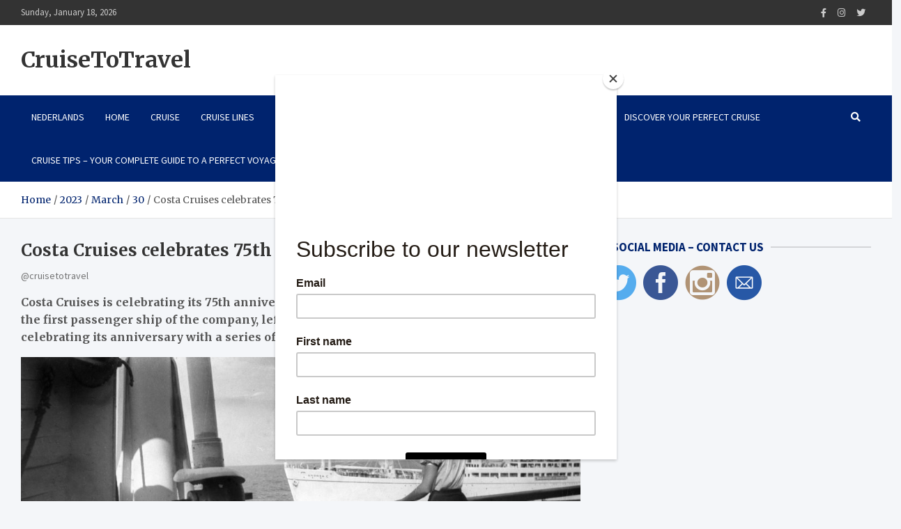

--- FILE ---
content_type: text/html; charset=UTF-8
request_url: https://www.cruisetotravel.com/2023/03/30/costa-cruises-celebrates-75th-anniversary/
body_size: 19263
content:
<!doctype html>
<html lang="en-US">
<head>
	<meta charset="UTF-8">
	<meta name="viewport" content="width=device-width, initial-scale=1, shrink-to-fit=no">
	<link rel="profile" href="https://gmpg.org/xfn/11">

	<title>Costa Cruises celebrates 75th anniversary &#8211; CruiseToTravel</title>
<meta name='robots' content='max-image-preview:large' />
<link rel='dns-prefetch' href='//platform-api.sharethis.com' />
<link rel='dns-prefetch' href='//fonts.googleapis.com' />
<link rel="alternate" type="application/rss+xml" title="CruiseToTravel &raquo; Feed" href="https://www.cruisetotravel.com/feed/" />
<link rel="alternate" type="application/rss+xml" title="CruiseToTravel &raquo; Comments Feed" href="https://www.cruisetotravel.com/comments/feed/" />
<link rel="alternate" type="application/rss+xml" title="CruiseToTravel &raquo; Costa Cruises celebrates 75th anniversary Comments Feed" href="https://www.cruisetotravel.com/2023/03/30/costa-cruises-celebrates-75th-anniversary/feed/" />
<script type="text/javascript">
/* <![CDATA[ */
window._wpemojiSettings = {"baseUrl":"https:\/\/s.w.org\/images\/core\/emoji\/15.0.3\/72x72\/","ext":".png","svgUrl":"https:\/\/s.w.org\/images\/core\/emoji\/15.0.3\/svg\/","svgExt":".svg","source":{"concatemoji":"https:\/\/www.cruisetotravel.com\/wp-includes\/js\/wp-emoji-release.min.js?ver=6.5.7"}};
/*! This file is auto-generated */
!function(i,n){var o,s,e;function c(e){try{var t={supportTests:e,timestamp:(new Date).valueOf()};sessionStorage.setItem(o,JSON.stringify(t))}catch(e){}}function p(e,t,n){e.clearRect(0,0,e.canvas.width,e.canvas.height),e.fillText(t,0,0);var t=new Uint32Array(e.getImageData(0,0,e.canvas.width,e.canvas.height).data),r=(e.clearRect(0,0,e.canvas.width,e.canvas.height),e.fillText(n,0,0),new Uint32Array(e.getImageData(0,0,e.canvas.width,e.canvas.height).data));return t.every(function(e,t){return e===r[t]})}function u(e,t,n){switch(t){case"flag":return n(e,"\ud83c\udff3\ufe0f\u200d\u26a7\ufe0f","\ud83c\udff3\ufe0f\u200b\u26a7\ufe0f")?!1:!n(e,"\ud83c\uddfa\ud83c\uddf3","\ud83c\uddfa\u200b\ud83c\uddf3")&&!n(e,"\ud83c\udff4\udb40\udc67\udb40\udc62\udb40\udc65\udb40\udc6e\udb40\udc67\udb40\udc7f","\ud83c\udff4\u200b\udb40\udc67\u200b\udb40\udc62\u200b\udb40\udc65\u200b\udb40\udc6e\u200b\udb40\udc67\u200b\udb40\udc7f");case"emoji":return!n(e,"\ud83d\udc26\u200d\u2b1b","\ud83d\udc26\u200b\u2b1b")}return!1}function f(e,t,n){var r="undefined"!=typeof WorkerGlobalScope&&self instanceof WorkerGlobalScope?new OffscreenCanvas(300,150):i.createElement("canvas"),a=r.getContext("2d",{willReadFrequently:!0}),o=(a.textBaseline="top",a.font="600 32px Arial",{});return e.forEach(function(e){o[e]=t(a,e,n)}),o}function t(e){var t=i.createElement("script");t.src=e,t.defer=!0,i.head.appendChild(t)}"undefined"!=typeof Promise&&(o="wpEmojiSettingsSupports",s=["flag","emoji"],n.supports={everything:!0,everythingExceptFlag:!0},e=new Promise(function(e){i.addEventListener("DOMContentLoaded",e,{once:!0})}),new Promise(function(t){var n=function(){try{var e=JSON.parse(sessionStorage.getItem(o));if("object"==typeof e&&"number"==typeof e.timestamp&&(new Date).valueOf()<e.timestamp+604800&&"object"==typeof e.supportTests)return e.supportTests}catch(e){}return null}();if(!n){if("undefined"!=typeof Worker&&"undefined"!=typeof OffscreenCanvas&&"undefined"!=typeof URL&&URL.createObjectURL&&"undefined"!=typeof Blob)try{var e="postMessage("+f.toString()+"("+[JSON.stringify(s),u.toString(),p.toString()].join(",")+"));",r=new Blob([e],{type:"text/javascript"}),a=new Worker(URL.createObjectURL(r),{name:"wpTestEmojiSupports"});return void(a.onmessage=function(e){c(n=e.data),a.terminate(),t(n)})}catch(e){}c(n=f(s,u,p))}t(n)}).then(function(e){for(var t in e)n.supports[t]=e[t],n.supports.everything=n.supports.everything&&n.supports[t],"flag"!==t&&(n.supports.everythingExceptFlag=n.supports.everythingExceptFlag&&n.supports[t]);n.supports.everythingExceptFlag=n.supports.everythingExceptFlag&&!n.supports.flag,n.DOMReady=!1,n.readyCallback=function(){n.DOMReady=!0}}).then(function(){return e}).then(function(){var e;n.supports.everything||(n.readyCallback(),(e=n.source||{}).concatemoji?t(e.concatemoji):e.wpemoji&&e.twemoji&&(t(e.twemoji),t(e.wpemoji)))}))}((window,document),window._wpemojiSettings);
/* ]]> */
</script>
<style id='wp-emoji-styles-inline-css' type='text/css'>

	img.wp-smiley, img.emoji {
		display: inline !important;
		border: none !important;
		box-shadow: none !important;
		height: 1em !important;
		width: 1em !important;
		margin: 0 0.07em !important;
		vertical-align: -0.1em !important;
		background: none !important;
		padding: 0 !important;
	}
</style>
<link rel='stylesheet' id='wp-block-library-css' href='https://www.cruisetotravel.com/wp-includes/css/dist/block-library/style.min.css?ver=6.5.7' type='text/css' media='all' />
<link rel='stylesheet' id='themezee-magazine-blocks-css' href='https://usercontent.one/wp/www.cruisetotravel.com/wp-content/plugins/themezee-magazine-blocks/assets/css/themezee-magazine-blocks.css?ver=1.2&media=1729699191' type='text/css' media='all' />
<style id='classic-theme-styles-inline-css' type='text/css'>
/*! This file is auto-generated */
.wp-block-button__link{color:#fff;background-color:#32373c;border-radius:9999px;box-shadow:none;text-decoration:none;padding:calc(.667em + 2px) calc(1.333em + 2px);font-size:1.125em}.wp-block-file__button{background:#32373c;color:#fff;text-decoration:none}
</style>
<style id='global-styles-inline-css' type='text/css'>
body{--wp--preset--color--black: #000000;--wp--preset--color--cyan-bluish-gray: #abb8c3;--wp--preset--color--white: #ffffff;--wp--preset--color--pale-pink: #f78da7;--wp--preset--color--vivid-red: #cf2e2e;--wp--preset--color--luminous-vivid-orange: #ff6900;--wp--preset--color--luminous-vivid-amber: #fcb900;--wp--preset--color--light-green-cyan: #7bdcb5;--wp--preset--color--vivid-green-cyan: #00d084;--wp--preset--color--pale-cyan-blue: #8ed1fc;--wp--preset--color--vivid-cyan-blue: #0693e3;--wp--preset--color--vivid-purple: #9b51e0;--wp--preset--gradient--vivid-cyan-blue-to-vivid-purple: linear-gradient(135deg,rgba(6,147,227,1) 0%,rgb(155,81,224) 100%);--wp--preset--gradient--light-green-cyan-to-vivid-green-cyan: linear-gradient(135deg,rgb(122,220,180) 0%,rgb(0,208,130) 100%);--wp--preset--gradient--luminous-vivid-amber-to-luminous-vivid-orange: linear-gradient(135deg,rgba(252,185,0,1) 0%,rgba(255,105,0,1) 100%);--wp--preset--gradient--luminous-vivid-orange-to-vivid-red: linear-gradient(135deg,rgba(255,105,0,1) 0%,rgb(207,46,46) 100%);--wp--preset--gradient--very-light-gray-to-cyan-bluish-gray: linear-gradient(135deg,rgb(238,238,238) 0%,rgb(169,184,195) 100%);--wp--preset--gradient--cool-to-warm-spectrum: linear-gradient(135deg,rgb(74,234,220) 0%,rgb(151,120,209) 20%,rgb(207,42,186) 40%,rgb(238,44,130) 60%,rgb(251,105,98) 80%,rgb(254,248,76) 100%);--wp--preset--gradient--blush-light-purple: linear-gradient(135deg,rgb(255,206,236) 0%,rgb(152,150,240) 100%);--wp--preset--gradient--blush-bordeaux: linear-gradient(135deg,rgb(254,205,165) 0%,rgb(254,45,45) 50%,rgb(107,0,62) 100%);--wp--preset--gradient--luminous-dusk: linear-gradient(135deg,rgb(255,203,112) 0%,rgb(199,81,192) 50%,rgb(65,88,208) 100%);--wp--preset--gradient--pale-ocean: linear-gradient(135deg,rgb(255,245,203) 0%,rgb(182,227,212) 50%,rgb(51,167,181) 100%);--wp--preset--gradient--electric-grass: linear-gradient(135deg,rgb(202,248,128) 0%,rgb(113,206,126) 100%);--wp--preset--gradient--midnight: linear-gradient(135deg,rgb(2,3,129) 0%,rgb(40,116,252) 100%);--wp--preset--font-size--small: 13px;--wp--preset--font-size--medium: 20px;--wp--preset--font-size--large: 36px;--wp--preset--font-size--x-large: 42px;--wp--preset--spacing--20: 0.44rem;--wp--preset--spacing--30: 0.67rem;--wp--preset--spacing--40: 1rem;--wp--preset--spacing--50: 1.5rem;--wp--preset--spacing--60: 2.25rem;--wp--preset--spacing--70: 3.38rem;--wp--preset--spacing--80: 5.06rem;--wp--preset--shadow--natural: 6px 6px 9px rgba(0, 0, 0, 0.2);--wp--preset--shadow--deep: 12px 12px 50px rgba(0, 0, 0, 0.4);--wp--preset--shadow--sharp: 6px 6px 0px rgba(0, 0, 0, 0.2);--wp--preset--shadow--outlined: 6px 6px 0px -3px rgba(255, 255, 255, 1), 6px 6px rgba(0, 0, 0, 1);--wp--preset--shadow--crisp: 6px 6px 0px rgba(0, 0, 0, 1);}:where(.is-layout-flex){gap: 0.5em;}:where(.is-layout-grid){gap: 0.5em;}body .is-layout-flex{display: flex;}body .is-layout-flex{flex-wrap: wrap;align-items: center;}body .is-layout-flex > *{margin: 0;}body .is-layout-grid{display: grid;}body .is-layout-grid > *{margin: 0;}:where(.wp-block-columns.is-layout-flex){gap: 2em;}:where(.wp-block-columns.is-layout-grid){gap: 2em;}:where(.wp-block-post-template.is-layout-flex){gap: 1.25em;}:where(.wp-block-post-template.is-layout-grid){gap: 1.25em;}.has-black-color{color: var(--wp--preset--color--black) !important;}.has-cyan-bluish-gray-color{color: var(--wp--preset--color--cyan-bluish-gray) !important;}.has-white-color{color: var(--wp--preset--color--white) !important;}.has-pale-pink-color{color: var(--wp--preset--color--pale-pink) !important;}.has-vivid-red-color{color: var(--wp--preset--color--vivid-red) !important;}.has-luminous-vivid-orange-color{color: var(--wp--preset--color--luminous-vivid-orange) !important;}.has-luminous-vivid-amber-color{color: var(--wp--preset--color--luminous-vivid-amber) !important;}.has-light-green-cyan-color{color: var(--wp--preset--color--light-green-cyan) !important;}.has-vivid-green-cyan-color{color: var(--wp--preset--color--vivid-green-cyan) !important;}.has-pale-cyan-blue-color{color: var(--wp--preset--color--pale-cyan-blue) !important;}.has-vivid-cyan-blue-color{color: var(--wp--preset--color--vivid-cyan-blue) !important;}.has-vivid-purple-color{color: var(--wp--preset--color--vivid-purple) !important;}.has-black-background-color{background-color: var(--wp--preset--color--black) !important;}.has-cyan-bluish-gray-background-color{background-color: var(--wp--preset--color--cyan-bluish-gray) !important;}.has-white-background-color{background-color: var(--wp--preset--color--white) !important;}.has-pale-pink-background-color{background-color: var(--wp--preset--color--pale-pink) !important;}.has-vivid-red-background-color{background-color: var(--wp--preset--color--vivid-red) !important;}.has-luminous-vivid-orange-background-color{background-color: var(--wp--preset--color--luminous-vivid-orange) !important;}.has-luminous-vivid-amber-background-color{background-color: var(--wp--preset--color--luminous-vivid-amber) !important;}.has-light-green-cyan-background-color{background-color: var(--wp--preset--color--light-green-cyan) !important;}.has-vivid-green-cyan-background-color{background-color: var(--wp--preset--color--vivid-green-cyan) !important;}.has-pale-cyan-blue-background-color{background-color: var(--wp--preset--color--pale-cyan-blue) !important;}.has-vivid-cyan-blue-background-color{background-color: var(--wp--preset--color--vivid-cyan-blue) !important;}.has-vivid-purple-background-color{background-color: var(--wp--preset--color--vivid-purple) !important;}.has-black-border-color{border-color: var(--wp--preset--color--black) !important;}.has-cyan-bluish-gray-border-color{border-color: var(--wp--preset--color--cyan-bluish-gray) !important;}.has-white-border-color{border-color: var(--wp--preset--color--white) !important;}.has-pale-pink-border-color{border-color: var(--wp--preset--color--pale-pink) !important;}.has-vivid-red-border-color{border-color: var(--wp--preset--color--vivid-red) !important;}.has-luminous-vivid-orange-border-color{border-color: var(--wp--preset--color--luminous-vivid-orange) !important;}.has-luminous-vivid-amber-border-color{border-color: var(--wp--preset--color--luminous-vivid-amber) !important;}.has-light-green-cyan-border-color{border-color: var(--wp--preset--color--light-green-cyan) !important;}.has-vivid-green-cyan-border-color{border-color: var(--wp--preset--color--vivid-green-cyan) !important;}.has-pale-cyan-blue-border-color{border-color: var(--wp--preset--color--pale-cyan-blue) !important;}.has-vivid-cyan-blue-border-color{border-color: var(--wp--preset--color--vivid-cyan-blue) !important;}.has-vivid-purple-border-color{border-color: var(--wp--preset--color--vivid-purple) !important;}.has-vivid-cyan-blue-to-vivid-purple-gradient-background{background: var(--wp--preset--gradient--vivid-cyan-blue-to-vivid-purple) !important;}.has-light-green-cyan-to-vivid-green-cyan-gradient-background{background: var(--wp--preset--gradient--light-green-cyan-to-vivid-green-cyan) !important;}.has-luminous-vivid-amber-to-luminous-vivid-orange-gradient-background{background: var(--wp--preset--gradient--luminous-vivid-amber-to-luminous-vivid-orange) !important;}.has-luminous-vivid-orange-to-vivid-red-gradient-background{background: var(--wp--preset--gradient--luminous-vivid-orange-to-vivid-red) !important;}.has-very-light-gray-to-cyan-bluish-gray-gradient-background{background: var(--wp--preset--gradient--very-light-gray-to-cyan-bluish-gray) !important;}.has-cool-to-warm-spectrum-gradient-background{background: var(--wp--preset--gradient--cool-to-warm-spectrum) !important;}.has-blush-light-purple-gradient-background{background: var(--wp--preset--gradient--blush-light-purple) !important;}.has-blush-bordeaux-gradient-background{background: var(--wp--preset--gradient--blush-bordeaux) !important;}.has-luminous-dusk-gradient-background{background: var(--wp--preset--gradient--luminous-dusk) !important;}.has-pale-ocean-gradient-background{background: var(--wp--preset--gradient--pale-ocean) !important;}.has-electric-grass-gradient-background{background: var(--wp--preset--gradient--electric-grass) !important;}.has-midnight-gradient-background{background: var(--wp--preset--gradient--midnight) !important;}.has-small-font-size{font-size: var(--wp--preset--font-size--small) !important;}.has-medium-font-size{font-size: var(--wp--preset--font-size--medium) !important;}.has-large-font-size{font-size: var(--wp--preset--font-size--large) !important;}.has-x-large-font-size{font-size: var(--wp--preset--font-size--x-large) !important;}
.wp-block-navigation a:where(:not(.wp-element-button)){color: inherit;}
:where(.wp-block-post-template.is-layout-flex){gap: 1.25em;}:where(.wp-block-post-template.is-layout-grid){gap: 1.25em;}
:where(.wp-block-columns.is-layout-flex){gap: 2em;}:where(.wp-block-columns.is-layout-grid){gap: 2em;}
.wp-block-pullquote{font-size: 1.5em;line-height: 1.6;}
</style>
<link rel='stylesheet' id='alobaidi-instagram-embedding-fontello-css' href='https://usercontent.one/wp/www.cruisetotravel.com/wp-content/plugins/ig-embed/css/fontello.css?media=1729699191' type='text/css' media='all' />
<link rel='stylesheet' id='alobaidi-instagram-embedding-style-css' href='https://usercontent.one/wp/www.cruisetotravel.com/wp-content/plugins/ig-embed/css/instagram-embedding-style.css?media=1729699191' type='text/css' media='all' />
<link rel='stylesheet' id='sfmsb-style-css' href='https://usercontent.one/wp/www.cruisetotravel.com/wp-content/plugins/simple-follow-me-social-buttons-widget/assets/css/style.css?ver=3.3.3&media=1729699191' type='text/css' media='all' />
<link rel='stylesheet' id='sfmsb-icons-css' href='https://usercontent.one/wp/www.cruisetotravel.com/wp-content/plugins/simple-follow-me-social-buttons-widget/assets/css/icons.css?ver=3.3.3&media=1729699191' type='text/css' media='all' />
<link rel='stylesheet' id='bootstrap-style-css' href='https://usercontent.one/wp/www.cruisetotravel.com/wp-content/themes/meta-news-pro/assets/library/bootstrap/css/bootstrap.min.css?ver=4.0.0&media=1729699191' type='text/css' media='all' />
<link rel='stylesheet' id='font-awesome-style-css' href='https://usercontent.one/wp/www.cruisetotravel.com/wp-content/themes/meta-news-pro/assets/library/font-awesome/css/all.min.css?ver=6.5.7&media=1729699191' type='text/css' media='all' />
<link rel='stylesheet' id='meta-news-google-fonts-css' href='//fonts.googleapis.com/css?family=Merriweather%3A300%2C300i%2C400%2C400i%2C500%2C500i%2C700%2C700i%7CSource+Sans+Pro%3A300%2C300i%2C400%2C400i%2C500%2C500i%2C700%2C700i&#038;ver=6.5.7' type='text/css' media='all' />
<link rel='stylesheet' id='owl-carousel-css' href='https://usercontent.one/wp/www.cruisetotravel.com/wp-content/themes/meta-news-pro/assets/library/owl-carousel/owl.carousel.min.css?ver=2.3.4&media=1729699191' type='text/css' media='all' />
<link rel='stylesheet' id='meta-news-style-css' href='https://usercontent.one/wp/www.cruisetotravel.com/wp-content/themes/meta-news-pro/style.css?ver=6.5.7&media=1729699191' type='text/css' media='all' />
<script type="text/javascript" src="https://www.cruisetotravel.com/wp-includes/js/jquery/jquery.min.js?ver=3.7.1" id="jquery-core-js"></script>
<script type="text/javascript" src="https://www.cruisetotravel.com/wp-includes/js/jquery/jquery-migrate.min.js?ver=3.4.1" id="jquery-migrate-js"></script>
<script type="text/javascript" src="https://usercontent.one/wp/www.cruisetotravel.com/wp-content/plugins/simple-follow-me-social-buttons-widget/assets/js/front-widget.js?ver=3.3.3&media=1729699191" id="sfmsb-script-js"></script>
<!--[if lt IE 9]>
<script type="text/javascript" src="https://usercontent.one/wp/www.cruisetotravel.com/wp-content/themes/meta-news-pro/assets/js/html5.js?ver=3.7.3&media=1729699191" id="html5-js"></script>
<![endif]-->
<script type="text/javascript" src="//platform-api.sharethis.com/js/sharethis.js#source=googleanalytics-wordpress#product=ga&amp;property=58da81e43dec30001259e5fb" id="googleanalytics-platform-sharethis-js"></script>
<link rel="https://api.w.org/" href="https://www.cruisetotravel.com/wp-json/" /><link rel="alternate" type="application/json" href="https://www.cruisetotravel.com/wp-json/wp/v2/posts/121317" /><link rel="EditURI" type="application/rsd+xml" title="RSD" href="https://www.cruisetotravel.com/xmlrpc.php?rsd" />
<meta name="generator" content="WordPress 6.5.7" />
<link rel="canonical" href="https://www.cruisetotravel.com/2023/03/30/costa-cruises-celebrates-75th-anniversary/" />
<link rel='shortlink' href='https://www.cruisetotravel.com/?p=121317' />
<link rel="alternate" type="application/json+oembed" href="https://www.cruisetotravel.com/wp-json/oembed/1.0/embed?url=https%3A%2F%2Fwww.cruisetotravel.com%2F2023%2F03%2F30%2Fcosta-cruises-celebrates-75th-anniversary%2F" />
<link rel="alternate" type="text/xml+oembed" href="https://www.cruisetotravel.com/wp-json/oembed/1.0/embed?url=https%3A%2F%2Fwww.cruisetotravel.com%2F2023%2F03%2F30%2Fcosta-cruises-celebrates-75th-anniversary%2F&#038;format=xml" />
<script id="mcjs">!function(c,h,i,m,p){m=c.createElement(h),p=c.getElementsByTagName(h)[0],m.async=1,m.src=i,p.parentNode.insertBefore(m,p)}(document,"script","https://chimpstatic.com/mcjs-connected/js/users/194377f593b8cc694b801869d/88ce268e72243ac2a4e80e33d.js");</script><style>[class*=" icon-oc-"],[class^=icon-oc-]{speak:none;font-style:normal;font-weight:400;font-variant:normal;text-transform:none;line-height:1;-webkit-font-smoothing:antialiased;-moz-osx-font-smoothing:grayscale}.icon-oc-one-com-white-32px-fill:before{content:"901"}.icon-oc-one-com:before{content:"900"}#one-com-icon,.toplevel_page_onecom-wp .wp-menu-image{speak:none;display:flex;align-items:center;justify-content:center;text-transform:none;line-height:1;-webkit-font-smoothing:antialiased;-moz-osx-font-smoothing:grayscale}.onecom-wp-admin-bar-item>a,.toplevel_page_onecom-wp>.wp-menu-name{font-size:16px;font-weight:400;line-height:1}.toplevel_page_onecom-wp>.wp-menu-name img{width:69px;height:9px;}.wp-submenu-wrap.wp-submenu>.wp-submenu-head>img{width:88px;height:auto}.onecom-wp-admin-bar-item>a img{height:7px!important}.onecom-wp-admin-bar-item>a img,.toplevel_page_onecom-wp>.wp-menu-name img{opacity:.8}.onecom-wp-admin-bar-item.hover>a img,.toplevel_page_onecom-wp.wp-has-current-submenu>.wp-menu-name img,li.opensub>a.toplevel_page_onecom-wp>.wp-menu-name img{opacity:1}#one-com-icon:before,.onecom-wp-admin-bar-item>a:before,.toplevel_page_onecom-wp>.wp-menu-image:before{content:'';position:static!important;background-color:rgba(240,245,250,.4);border-radius:102px;width:18px;height:18px;padding:0!important}.onecom-wp-admin-bar-item>a:before{width:14px;height:14px}.onecom-wp-admin-bar-item.hover>a:before,.toplevel_page_onecom-wp.opensub>a>.wp-menu-image:before,.toplevel_page_onecom-wp.wp-has-current-submenu>.wp-menu-image:before{background-color:#76b82a}.onecom-wp-admin-bar-item>a{display:inline-flex!important;align-items:center;justify-content:center}#one-com-logo-wrapper{font-size:4em}#one-com-icon{vertical-align:middle}.imagify-welcome{display:none !important;}</style> <style> .ppw-ppf-input-container { background-color: !important; padding: px!important; border-radius: px!important; } .ppw-ppf-input-container div.ppw-ppf-headline { font-size: px!important; font-weight: !important; color: !important; } .ppw-ppf-input-container div.ppw-ppf-desc { font-size: px!important; font-weight: !important; color: !important; } .ppw-ppf-input-container label.ppw-pwd-label { font-size: px!important; font-weight: !important; color: !important; } div.ppwp-wrong-pw-error { font-size: px!important; font-weight: !important; color: #dc3232!important; background: !important; } .ppw-ppf-input-container input[type='submit'] { color: !important; background: !important; } .ppw-ppf-input-container input[type='submit']:hover { color: !important; background: !important; } .ppw-ppf-desc-below { font-size: px!important; font-weight: !important; color: !important; } </style>  <style> .ppw-form { background-color: !important; padding: px!important; border-radius: px!important; } .ppw-headline.ppw-pcp-pf-headline { font-size: px!important; font-weight: !important; color: !important; } .ppw-description.ppw-pcp-pf-desc { font-size: px!important; font-weight: !important; color: !important; } .ppw-pcp-pf-desc-above-btn { display: block; } .ppw-pcp-pf-desc-below-form { font-size: px!important; font-weight: !important; color: !important; } .ppw-input label.ppw-pcp-password-label { font-size: px!important; font-weight: !important; color: !important; } .ppw-form input[type='submit'] { color: !important; background: !important; } .ppw-form input[type='submit']:hover { color: !important; background: !important; } div.ppw-error.ppw-pcp-pf-error-msg { font-size: px!important; font-weight: !important; color: #dc3232!important; background: !important; } </style> <!-- Analytics by WP Statistics v14.6.3 - https://wp-statistics.com/ -->
<link rel="pingback" href="https://www.cruisetotravel.com/xmlrpc.php">
	<style type="text/css">
				@media (min-width: 768px) {
				}
			</style>

<script>
(function() {
	(function (i, s, o, g, r, a, m) {
		i['GoogleAnalyticsObject'] = r;
		i[r] = i[r] || function () {
				(i[r].q = i[r].q || []).push(arguments)
			}, i[r].l = 1 * new Date();
		a = s.createElement(o),
			m = s.getElementsByTagName(o)[0];
		a.async = 1;
		a.src = g;
		m.parentNode.insertBefore(a, m)
	})(window, document, 'script', 'https://google-analytics.com/analytics.js', 'ga');

	ga('create', 'UA-67430994-1', 'auto');
			ga('send', 'pageview');
	})();
</script>
<link rel="icon" href="https://usercontent.one/wp/www.cruisetotravel.com/wp-content/uploads/2015/08/cropped-two-words-about-us-front-small-32x32.jpg?media=1729699191" sizes="32x32" />
<link rel="icon" href="https://usercontent.one/wp/www.cruisetotravel.com/wp-content/uploads/2015/08/cropped-two-words-about-us-front-small-192x192.jpg?media=1729699191" sizes="192x192" />
<link rel="apple-touch-icon" href="https://usercontent.one/wp/www.cruisetotravel.com/wp-content/uploads/2015/08/cropped-two-words-about-us-front-small-180x180.jpg?media=1729699191" />
<meta name="msapplication-TileImage" content="https://usercontent.one/wp/www.cruisetotravel.com/wp-content/uploads/2015/08/cropped-two-words-about-us-front-small-270x270.jpg?media=1729699191" />
<meta data-pso-pv="1.2.1" data-pso-pt="singlePost" data-pso-th="7bc0748666dbd1a2037c47a729db37c4"></head>

<body class="post-template-default single single-post postid-121317 single-format-standard theme-body">

<div id="page" class="site">
	<a class="skip-link screen-reader-text" href="#content">Skip to content</a>
	
	<header id="masthead" class="site-header">
					<div class="info-bar">
				<div class="container">
					<div class="info-bar-wrap">
					<div class="row gutter-10">
						<div class="col-12 col-sm contact-section">
							<ul><li class="date">Sunday, January 18, 2026</li></ul>
						</div><!-- .contact-section -->

													<div class="col-sm-auto social-profiles order-md-3">
								<button class="infobar-social-profiles-toggle">Responsive Menu</button>
										<ul>
			<li><a target="_blank" rel="noopener noreferrer" class="fab fa-facebook-f" href="http://www.facebook.com/cruisetotravel" title="Facebook"></a></li><li><a target="_blank" rel="noopener noreferrer" class="fab fa-instagram" href="http://www.instagram.com/cruisetotravel" title="Instagram"></a></li><li><a target="_blank" rel="noopener noreferrer" class="fab fa-twitter" href="http://www.twitter.com/cruisetotravel" title="Twitter"></a></li>		</ul>
								</div><!-- .social-profile -->
											</div><!-- .row -->
					</div><!-- .info-bar-wrap -->
          		</div><!-- .container -->
        	</div><!-- .infobar -->
        			<div class="navbar-head" >
				<div class="container">
					<div class="navbar-head-inner">
						<div class="site-branding">
														<div class="site-title-wrap">
																	<h2 class="site-title"><a class="site-title-link" href="https://www.cruisetotravel.com/" rel="home">CruiseToTravel</a></h2>
															</div><!-- .site-title-wrap -->
						</div><!-- .site-branding .navbar-brand -->
											</div><!-- .navbar-head-inner -->
				</div><!-- .container -->
			</div><!-- .navbar-head -->
				<nav class="navbar" id="sticky-navigation-bar">
									<div class="container">
															<div class="navigation-icons-wrap">
									<button class="navbar-toggler menu-toggle" type="button" data-toggle="collapse" data-target="#navbarCollapse" aria-controls="navbarCollapse" aria-expanded="false" aria-label="Toggle navigation"></button>
									<a href="#" class="search-modal-toggle" data-toggle="modal" data-target="#search-modal"><i class="fas fa-search"></i></a>
								</div><!-- .navigation-icons-wrap -->
													</div><!-- .container -->
											<div class="navbar-inner">
						<div class="container">
							<div class="navigation-wrap">
								<div class="navbar-main">
									<div class="collapse navbar-collapse" id="navbarCollapse">
										<div id="site-navigation" class="main-navigation nav-uppercase" role="navigation">
											<ul class="nav-menu navbar-nav"><li id="menu-item-105549" class="menu-item menu-item-type-custom menu-item-object-custom menu-item-105549"><a href="http://www.cruisetotravel.be">NEDERLANDS</a></li>
<li id="menu-item-15159" class="menu-item menu-item-type-custom menu-item-object-custom menu-item-home menu-item-15159"><a href="http://www.cruisetotravel.com/">Home</a></li>
<li id="menu-item-105636" class="menu-item menu-item-type-taxonomy menu-item-object-category current-post-ancestor current-menu-parent current-post-parent menu-item-105636"><a href="https://www.cruisetotravel.com/category/cruise/">Cruise</a></li>
<li id="menu-item-59754" class="menu-item menu-item-type-post_type menu-item-object-page menu-item-59754"><a href="https://www.cruisetotravel.com/cruise-lines/">Cruise Lines</a></li>
<li id="menu-item-105639" class="menu-item menu-item-type-taxonomy menu-item-object-category menu-item-105639"><a href="https://www.cruisetotravel.com/category/destination/">Destination</a></li>
<li id="menu-item-15164" class="menu-item menu-item-type-post_type menu-item-object-page menu-item-has-children menu-item-15164"><a href="https://www.cruisetotravel.com/ship-visits/">Ship Visit</a>
<ul class="sub-menu">
	<li id="menu-item-105637" class="menu-item menu-item-type-taxonomy menu-item-object-category menu-item-105637"><a href="https://www.cruisetotravel.com/category/ship-visit/">ship visits</a></li>
</ul>
</li>
<li id="menu-item-105638" class="menu-item menu-item-type-taxonomy menu-item-object-category menu-item-105638"><a href="https://www.cruisetotravel.com/category/trade/">Trade</a></li>
<li id="menu-item-15161" class="menu-item menu-item-type-post_type menu-item-object-page menu-item-15161"><a href="https://www.cruisetotravel.com/contact/">Work with us</a></li>
<li id="menu-item-149803" class="menu-item menu-item-type-post_type menu-item-object-page menu-item-149803"><a href="https://www.cruisetotravel.com/newsletter/">Newsletter</a></li>
<li id="menu-item-149828" class="menu-item menu-item-type-post_type menu-item-object-page menu-item-149828"><a href="https://www.cruisetotravel.com/discover-your-perfect-cruise/">Discover Your Perfect Cruise</a></li>
<li id="menu-item-149953" class="menu-item menu-item-type-post_type menu-item-object-page menu-item-149953"><a href="https://www.cruisetotravel.com/cruise-tips-your-complete-guide-to-a-perfect-voyage/">CRUISE TIPS – Your Complete Guide to a Perfect Voyage</a></li>
</ul>										</div><!-- #site-navigation .main-navigation -->
									</div><!-- .navbar-collapse -->
								</div><!-- .navbar-main -->
								<div class="navbar-right">
									<div class="navbar-element-item navbar-search">
										<a href="#" class="search-modal-toggle" data-toggle="modal" data-target="#search-modal"><i class="fas fa-search"></i></a>
									</div><!-- .navbar-element-item -->
								</div><!-- .navbar-right -->
							</div><!-- .navigation-wrap -->
						</div><!-- .container -->
					</div><!-- .navbar-inner -->
							</nav><!-- .navbar -->

		
		
		
					<div id="breadcrumb">
				<div class="container">
					<div role="navigation" aria-label="Breadcrumbs" class="breadcrumb-trail breadcrumbs" itemprop="breadcrumb"><ul class="trail-items" itemscope itemtype="http://schema.org/BreadcrumbList"><meta name="numberOfItems" content="5" /><meta name="itemListOrder" content="Ascending" /><li itemprop="itemListElement" itemscope itemtype="http://schema.org/ListItem" class="trail-item trail-begin"><a href="https://www.cruisetotravel.com/" rel="home" itemprop="item"><span itemprop="name">Home</span></a><meta itemprop="position" content="1" /></li><li itemprop="itemListElement" itemscope itemtype="http://schema.org/ListItem" class="trail-item"><a href="https://www.cruisetotravel.com/2023/" itemprop="item"><span itemprop="name">2023</span></a><meta itemprop="position" content="2" /></li><li itemprop="itemListElement" itemscope itemtype="http://schema.org/ListItem" class="trail-item"><a href="https://www.cruisetotravel.com/2023/03/" itemprop="item"><span itemprop="name">March</span></a><meta itemprop="position" content="3" /></li><li itemprop="itemListElement" itemscope itemtype="http://schema.org/ListItem" class="trail-item"><a href="https://www.cruisetotravel.com/2023/03/30/" itemprop="item"><span itemprop="name">30</span></a><meta itemprop="position" content="4" /></li><li itemprop="itemListElement" itemscope itemtype="http://schema.org/ListItem" class="trail-item trail-end"><span itemprop="name">Costa Cruises celebrates 75th anniversary</span><meta itemprop="position" content="5" /></li></ul></div>				</div>
			</div><!-- .breadcrumb -->
			</header><!-- #masthead -->
	<div id="content" class="site-content title-style-1">
					<div class="container">
				<div class="row justify-content-center site-content-row">
		<div id="primary" class="col-lg-8 content-area sticky-column-bottom">	<div class="column-inner">
		<main id="main" class="site-main">

				<div class="post-121317 post type-post status-publish format-standard has-post-thumbnail hentry category-cruise category-news tag-costa-cruises">

		
			
					<header class="entry-header">
								<h1 class="entry-title">Costa Cruises celebrates 75th anniversary</h1>
										<div class="entry-meta">
							 <div class="by-author vcard author"><a href="https://www.cruisetotravel.com/author/cruisetotravel/">@cruisetotravel</a> </div>						</div><!-- .entry-meta -->
								</header>
		
			<div class="entry-content">
				
<p class="has-text-align-justify"><strong>Costa Cruises is celebrating its 75th anniversary. On 31 March 1948, the motor vessel Anna C, the first passenger ship of the company, left Genoa for Buenos Aires. The Italian cruise line is celebrating its anniversary with a series of special initiatives in Genoa this autumn.</strong></p>


<div class="wp-block-image">
<figure class="aligncenter size-large"><img fetchpriority="high" decoding="async" width="1024" height="576" src="http://www.cruisetotravel.com/wp-content/uploads/2023/03/FCO_01050_rit_Fondazione-Ansaldo-Archivio-Costa-A-passenger-on-the-deck-of-the-Anna-C-1947-1971-1024x576.jpg" alt="costa cruises" class="wp-image-121323" srcset="https://usercontent.one/wp/www.cruisetotravel.com/wp-content/uploads/2023/03/FCO_01050_rit_Fondazione-Ansaldo-Archivio-Costa-A-passenger-on-the-deck-of-the-Anna-C-1947-1971-1024x576.jpg?media=1729699191 1024w, https://usercontent.one/wp/www.cruisetotravel.com/wp-content/uploads/2023/03/FCO_01050_rit_Fondazione-Ansaldo-Archivio-Costa-A-passenger-on-the-deck-of-the-Anna-C-1947-1971-300x169.jpg?media=1729699191 300w, https://usercontent.one/wp/www.cruisetotravel.com/wp-content/uploads/2023/03/FCO_01050_rit_Fondazione-Ansaldo-Archivio-Costa-A-passenger-on-the-deck-of-the-Anna-C-1947-1971-768x432.jpg?media=1729699191 768w, https://usercontent.one/wp/www.cruisetotravel.com/wp-content/uploads/2023/03/FCO_01050_rit_Fondazione-Ansaldo-Archivio-Costa-A-passenger-on-the-deck-of-the-Anna-C-1947-1971-1536x864.jpg?media=1729699191 1536w, https://usercontent.one/wp/www.cruisetotravel.com/wp-content/uploads/2023/03/FCO_01050_rit_Fondazione-Ansaldo-Archivio-Costa-A-passenger-on-the-deck-of-the-Anna-C-1947-1971-2048x1152.jpg?media=1729699191 2048w" sizes="(max-width: 1024px) 100vw, 1024px" /></figure></div>


<p class="has-text-align-justify">75 years ago, on 31 March 1948, the motor vessel <strong>Anna C</strong> left Genoa for Buenos Aires with 768 guests on board. Thus began the history of&nbsp;<strong>Costa Cruises</strong>. An important milestone for the company, the only one to sail under the Italian flag, which testifies to a truly exceptional heritage of experience and tradition in the global cruise industry.</p>



<p class="has-text-align-justify">In all these years, day after day, Costa has taken millions of guests around the world, sharing the happy and unforgettable moments of their holidays. From the transatlantic voyages of the Anna C to the spectacular cruises of today, on board ships such as the&nbsp;Costa Smeralda&nbsp;and the&nbsp;Costa Toscana, Costa has been able to innovate the way people go on holiday at sea, offering unique experiences.</p>



<h5 class="wp-block-heading">From Anna C to Costa Toscana: the Success of Costa Cruises</h5>



<p class="has-text-align-justify">The story that began on 31 March 1948 with the Anna C actually has older roots. It originated as far back as&nbsp;1854, when Giacomo Costa founded in Genoa the <strong>Giacomo Costa fu Andrea</strong>, a small-scale company that operated by buying and selling olive oil and textiles. From the 1920s, this company also equipped itself with a fleet to transport goods all over the world.</p>


<div class="wp-block-image">
<figure class="aligncenter size-large"><img decoding="async" width="1024" height="575" src="http://www.cruisetotravel.com/wp-content/uploads/2023/03/FCO_00999_Fondazione-Ansaldo-Archivio-Costa-The-Anna-C.-in-the-port-of-Genoa-1947-1971-1024x575.jpg" alt="" class="wp-image-121324" srcset="https://usercontent.one/wp/www.cruisetotravel.com/wp-content/uploads/2023/03/FCO_00999_Fondazione-Ansaldo-Archivio-Costa-The-Anna-C.-in-the-port-of-Genoa-1947-1971-1024x575.jpg?media=1729699191 1024w, https://usercontent.one/wp/www.cruisetotravel.com/wp-content/uploads/2023/03/FCO_00999_Fondazione-Ansaldo-Archivio-Costa-The-Anna-C.-in-the-port-of-Genoa-1947-1971-300x169.jpg?media=1729699191 300w, https://usercontent.one/wp/www.cruisetotravel.com/wp-content/uploads/2023/03/FCO_00999_Fondazione-Ansaldo-Archivio-Costa-The-Anna-C.-in-the-port-of-Genoa-1947-1971-768x431.jpg?media=1729699191 768w, https://usercontent.one/wp/www.cruisetotravel.com/wp-content/uploads/2023/03/FCO_00999_Fondazione-Ansaldo-Archivio-Costa-The-Anna-C.-in-the-port-of-Genoa-1947-1971-1536x863.jpg?media=1729699191 1536w, https://usercontent.one/wp/www.cruisetotravel.com/wp-content/uploads/2023/03/FCO_00999_Fondazione-Ansaldo-Archivio-Costa-The-Anna-C.-in-the-port-of-Genoa-1947-1971.jpg?media=1729699191 1759w" sizes="(max-width: 1024px) 100vw, 1024px" /></figure></div>


<p class="has-text-align-justify">By the end of the Second World War, only one ship, the steamer Langano, had survived the conflict. The destruction of the Italian passenger fleet, the ever-increasing demand for passenger traffic, the economic crisis and the transoceanic migratory flow drew the Costa family&#8217;s attention to passenger transport on transatlantic routes. In 1947, the Giacomo Costa fu Andrea changed its name to&nbsp;<strong>Linea C</strong> (Line C), a line that would become famous over the course of more than three decades of transatlantic service to and from Latin America. The new passenger service offered accommodation in first and second class. On 31 March 1948, the first passenger ship of the Costa fleet, the Anna C, departed from Genoa. She was the first transatlantic liner to cross the South Atlantic since the end of the war and the first to offer guests air-conditioned cabins. The ship reached Buenos Aires 16 days after departure. The Anna C was soon followed by other ships, to meet the growing demand generated by the migratory flow.</p>



<div class="wp-block-jetpack-tiled-gallery aligncenter is-style-rectangular"><div class="tiled-gallery__gallery"><div class="tiled-gallery__row"><div class="tiled-gallery__col" style="flex-basis:51.99531%"><figure class="tiled-gallery__item"><img decoding="async" alt="" data-height="988" data-id="121325" data-link="http://www.cruisetotravel.com/?attachment_id=121325" data-url="http://www.cruisetotravel.com/wp-content/uploads/2023/03/FCO_01043_rit_Fondazione-Ansaldo-Archivio-Costa-The-Anna-C.-in-the-port-of-Genoa_-1947-1971-1024x710.jpg" data-width="1425" src="https://i0.wp.com/www.cruisetotravel.com/wp-content/uploads/2023/03/FCO_01043_rit_Fondazione-Ansaldo-Archivio-Costa-The-Anna-C.-in-the-port-of-Genoa_-1947-1971-1024x710.jpg" data-amp-layout="responsive"/></figure></div><div class="tiled-gallery__col" style="flex-basis:48.00469%"><figure class="tiled-gallery__item"><img decoding="async" alt="" data-height="1923" data-id="121326" data-link="http://www.cruisetotravel.com/?attachment_id=121326" data-url="http://www.cruisetotravel.com/wp-content/uploads/2023/03/FCO_00879_rit_Fondazione-Ansaldo-Archivio-Costa-Passengers-on-board-Anna-C-1947-1971-1024x769.jpg" data-width="2560" src="https://i0.wp.com/www.cruisetotravel.com/wp-content/uploads/2023/03/FCO_00879_rit_Fondazione-Ansaldo-Archivio-Costa-Passengers-on-board-Anna-C-1947-1971-1024x769.jpg" data-amp-layout="responsive"/></figure></div></div></div></div>



<p class="has-text-align-justify">The concept of the holiday cruise developed as the evolution of first class on the traditional transatlantic routes. Costa pre-empted the transition from liner service to cruising, effectively meeting the burgeoning tourist demand on the part of first class travelers. Starting from the 1950s, Linea C began using ships on cruises in the Mediterranean and South America to capitalize on the fact that the seasons were out of phase in the northern and southern hemispheres and therefore redeploy the fleet in periods when there was less traffic. The first step towards the cruise market came in early 1959 with the radical conversion into a cruise ship of the small motor vessel&nbsp;<strong>Franca C</strong>. The vessel&#8217;s capacity was reduced to 552 berths, all in one class, and her passenger cabins had private bathrooms and air conditioning. After debuting in the Mediterranean, in winter 1959 the Franca C began a series of holiday cruises in the Caribbean with departure from Fort Lauderdale.</p>



<p class="has-text-align-justify">In the 1960s and ‘70s the demand for regular liner services declined sharply on account of the end of mass migration and the advent of air travel.&nbsp;The company responded not only by marketing cruise vacations but also by building a fleet designed specifically to meet the growing demand for tourism:&nbsp; the first new addition was the <strong>Eugenio C</strong>, launched in 1964 – christened the ship of the future, already designed to break down the division into classes. In 1968 the Franca C introduced the <strong>fly+cruise</strong> package for the Caribbean, a formula that would revolutionize the concept of the vacation.&nbsp;</p>



<p class="has-text-align-justify">During the 1970s and 1980s, the idea of the ship as a holiday destination became unequivocally established, and the division into classes completely disappeared. Cabins tended to standardize, and entertainment venues multiplied: bars, theatres, casinos, discos.</p>



<p class="has-text-align-justify">It was with these assumptions in mind that Costa Armatori prepared for the great leap forward, represented by the birth of&nbsp;<strong>Costa Cruises</strong>&nbsp;in 1986. The entry into the world of mass communication, combined with a modern marketing activity and a search for itineraries more suited to the new public established the characteristics of another milestone in the company&#8217;s history. In a handful of years, Costa cruises went from a restricted target of the population to the wider public, on an international level, with more affordable prices, new ships, and cruise programs for families and children.</p>



<div class="wp-block-jetpack-tiled-gallery aligncenter is-style-rectangular"><div class="tiled-gallery__gallery"><div class="tiled-gallery__row"><div class="tiled-gallery__col" style="flex-basis:64.74720%"><figure class="tiled-gallery__item"><img decoding="async" alt="" data-height="705" data-id="121329" data-link="http://www.cruisetotravel.com/?attachment_id=121329" data-url="http://www.cruisetotravel.com/wp-content/uploads/2023/03/Costa-Toscana-navigazione-2.jpg" data-width="761" src="https://i0.wp.com/www.cruisetotravel.com/wp-content/uploads/2023/03/Costa-Toscana-navigazione-2.jpg" data-amp-layout="responsive"/></figure></div><div class="tiled-gallery__col" style="flex-basis:35.25280%"><figure class="tiled-gallery__item"><img decoding="async" alt="" data-height="987" data-id="121327" data-link="http://www.cruisetotravel.com/?attachment_id=121327" data-url="http://www.cruisetotravel.com/wp-content/uploads/2023/03/costa-smeralda-sea-1024x977.jpg" data-width="1034" src="https://i1.wp.com/www.cruisetotravel.com/wp-content/uploads/2023/03/costa-smeralda-sea-1024x977.jpg" data-amp-layout="responsive"/></figure><figure class="tiled-gallery__item"><img decoding="async" alt="" data-height="987" data-id="121328" data-link="http://www.cruisetotravel.com/?attachment_id=121328" data-url="http://www.cruisetotravel.com/wp-content/uploads/2023/03/Costa-Toscana_terrazza-infinity-1-1024x757.jpg" data-width="1335" src="https://i0.wp.com/www.cruisetotravel.com/wp-content/uploads/2023/03/Costa-Toscana_terrazza-infinity-1-1024x757.jpg" data-amp-layout="responsive"/></figure></div></div></div></div>



<p class="has-text-align-justify">1997 marked another turning point and the beginning of a new phase of development. With the change of ownership to&nbsp;<strong>Carnival Corporation</strong>, the company&#8217;s investment capacity grew, but its spirit of innovation and constant search for new ideas to make its guests&#8217; holidays unique remained unchanged. In the second half of the 1990s, Costa was the first to offer cruises in the Mediterranean in winter. Further important innovations concerned the fleet&#8217;s ships, the first in Europe to be equipped with cabins with private balconies. Up to the present day, with the entry into service of the first ships capable of being powered by liquefied natural gas, the&nbsp;<strong>Costa Smeralda</strong>&nbsp;and&nbsp;<strong>Costa Toscana</strong>, and the introduction of unique experiences, both on board and ashore, that lead guests to discover destinations.</p>



<p class="has-text-align-justify">Today, Costa Cruises is a holding company, Costa Crociere S.p.A. (Costa Group), to which the historic Costa Cruises brand and the German brand AIDA Cruises belong. With a fleet of <strong>22 ships</strong>, all sailing the Italian flag, with a total capacity of around 70,000 low berths, it is the number 1 company in Europe. It is part of Carnival Corporation &amp; plc, which is listed on the London and New York stock exchanges and is the world leader in its sector.</p>



<p><strong><a rel="noreferrer noopener" href="http://www.cruisetotravel.com/2023/07/07/costa-voyages-a-new-way-to-experience-long-term-cruises/info@cruisetotravel.com" target="_blank">Contact us</a> for more details and to book your cruise with Costa Cruises.</strong></p>



<h5 class="wp-block-heading"><span style="text-decoration: underline;">Also read</span>: <a href="http://www.cruisetotravel.com/2023/03/14/celebrity-cruises-brings-pickleball-to-the-high-seas/" target="_blank" rel="noreferrer noopener">Celebrity Cruises brings pickleball to the high seas</a></h5>



<p>Historic pictures: ©Fondazione Ansaldo-Archivio Costa</p>
			</div><!-- .entry-content -->

		<footer class="entry-meta"><span class="tag-links"><span class="label">Tags:</span> <a href="https://www.cruisetotravel.com/tag/costa-cruises/" rel="tag">Costa Cruises</a></span><!-- .tag-links --></footer><!-- .entry-meta -->	</div><!-- .post-121317 -->

	<nav class="navigation post-navigation" aria-label="Posts">
		<h2 class="screen-reader-text">Post navigation</h2>
		<div class="nav-links"><div class="nav-previous"><a href="https://www.cruisetotravel.com/2023/03/23/crystal-offers-cruise-credit-to-former-guests/" rel="prev">Crystal offers cruise credit to former guests</a></div><div class="nav-next"><a href="https://www.cruisetotravel.com/2023/03/30/oceania-cruises-unveils-new-show-stopping-entertainment-options-on-board-vista/" rel="next">Oceania Cruises unveils new show-stopping entertainment options on board Vista</a></div></div>
	</nav>
<div id="comments" class="comments-area">

		<div id="respond" class="comment-respond">
		<h3 id="reply-title" class="comment-reply-title">Leave a Reply <small><a rel="nofollow" id="cancel-comment-reply-link" href="/2023/03/30/costa-cruises-celebrates-75th-anniversary/#respond" style="display:none;">Cancel reply</a></small></h3><form action="https://www.cruisetotravel.com/wp-comments-post.php" method="post" id="commentform" class="comment-form" novalidate><p class="comment-notes"><span id="email-notes">Your email address will not be published.</span> <span class="required-field-message">Required fields are marked <span class="required">*</span></span></p><p class="comment-form-comment"><label for="comment">Comment <span class="required">*</span></label> <textarea id="comment" name="comment" cols="45" rows="8" maxlength="65525" required></textarea></p><p class="comment-form-author"><label for="author">Name <span class="required">*</span></label> <input id="author" name="author" type="text" value="" size="30" maxlength="245" autocomplete="name" required /></p>
<p class="comment-form-email"><label for="email">Email <span class="required">*</span></label> <input id="email" name="email" type="email" value="" size="30" maxlength="100" aria-describedby="email-notes" autocomplete="email" required /></p>
<p class="comment-form-url"><label for="url">Website</label> <input id="url" name="url" type="url" value="" size="30" maxlength="200" autocomplete="url" /></p>
<p class="comment-form-cookies-consent"><input id="wp-comment-cookies-consent" name="wp-comment-cookies-consent" type="checkbox" value="yes" /> <label for="wp-comment-cookies-consent">Save my name, email, and website in this browser for the next time I comment.</label></p>
<p class="form-submit"><input name="submit" type="submit" id="submit" class="submit" value="Post Comment" /> <input type='hidden' name='comment_post_ID' value='121317' id='comment_post_ID' />
<input type='hidden' name='comment_parent' id='comment_parent' value='0' />
</p><p style="display: none !important;" class="akismet-fields-container" data-prefix="ak_"><label>&#916;<textarea name="ak_hp_textarea" cols="45" rows="8" maxlength="100"></textarea></label><input type="hidden" id="ak_js_1" name="ak_js" value="212"/><script>document.getElementById( "ak_js_1" ).setAttribute( "value", ( new Date() ).getTime() );</script></p></form>	</div><!-- #respond -->
	
</div><!-- #comments -->

		</main><!-- #main -->
	</div><!-- .column-inner -->
	</div><!-- #primary -->


<aside id="secondary" class="col-lg-4 widget-area sticky-column-bottom" role="complementary">
	<div class="column-inner">
		<div id="sfmsb_settings-13" class="widget sfmsb_widget"><div class="sfmsb-follow-social-buttons sfmsb-under sfmsb-circle 50 sfmsb-horizontal"><h3 class="widget-title"><span>SOCIAL MEDIA &#8211; CONTACT  US</span></h3><a target="_blank" href="http://www.twitter.com/cruisetotravel"><span class="sfmsb-icon-twitter sfmsb-circle" style="color:#55acee;font-size:50px;" data-color="#55acee"></span></a><a target="_blank" href="http://www.facebook.com/cruisetotravel"><span class="sfmsb-icon-facebook sfmsb-circle" style="color:#3a5795;font-size:50px;" data-color="#3a5795"></span></a><a target="_blank" href="http://www.instagram.com/cruisetotravel"><span class="sfmsb-icon-instagram sfmsb-circle" style="color:#b09375;font-size:50px;" data-color="#b09375"></span></a><a target="_blank" href="mailto:cruisetotravel@gmail.com"><span class="sfmsb-icon-email sfmsb-circle" style="color:#2758a6;font-size:50px;" data-color="#2758a6"></span></a><div class="sfmsb-clearfix"></div></div></div><div id="custom_html-31" class="widget_text widget widget_custom_html"><div class="textwidget custom-html-widget"><script type="text/javascript" src="https://s.skimresources.com/js/149650X1614920.skimlinks.js"></script></div></div><div id="custom_html-30" class="widget_text widget widget_custom_html"><div class="textwidget custom-html-widget"><meta name="verification" content="a6174196abdc0578cedf09697f0be4bb" /></div></div><div id="custom_html-43" class="widget_text widget widget_custom_html"><div class="textwidget custom-html-widget"><meta name='webgains-site-verification' content='mzx9eyk8' /></div></div>	</div><!-- .column-inner -->
</aside><!-- #secondary -->
								</div><!-- row -->
			</div><!-- .container -->
			</div><!-- #content .site-content-->
			<footer id="colophon" class="site-footer title-style-1" role="contentinfo">
			
				<div class="featured-stories post-slider boxed-layout">
					<div class="container">
													<div class="post-slider-header">
									<h3 class="stories-title">
									<a href="https://www.cruisetotravel.com/category/news/">TOP STORIES</a>
							</h3>
									</div><!-- .post-slider-header -->
						
						
						<div class="owl-carousel owl-carousel-default">
															<div class="post-col">
									<div class="post-boxed">
																					<div class="post-img-wrap">
												<a href="https://www.cruisetotravel.com/2026/01/17/silversea-completes-major-refurbishment-of-silver-muse/" class="a-post-img">
													<img class="post-img" src="https://usercontent.one/wp/www.cruisetotravel.com/wp-content/uploads/2026/01/Silversea-Muse-SALTKitchen-1024x575.jpg?media=1729699191" alt="">
												</a>
											</div><!-- .post-img-wrap -->
																				<div class="post-content">
																						<h3 class="entry-title"><a href="https://www.cruisetotravel.com/2026/01/17/silversea-completes-major-refurbishment-of-silver-muse/">Silversea Completes Major Refurbishment of Silver Muse</a></h3>																					</div><!-- .post-content -->
									</div><!-- .post-boxed -->
								</div>
															<div class="post-col">
									<div class="post-boxed">
																					<div class="post-img-wrap">
												<a href="https://www.cruisetotravel.com/2026/01/16/royal-caribbean-group-sets-new-standard-in-travel-loyalty-with-points-choice/" class="a-post-img">
													<img class="post-img" src="https://usercontent.one/wp/www.cruisetotravel.com/wp-content/uploads/2026/01/Points_Choice_New_Program-1024x576.jpg?media=1729699191" alt="">
												</a>
											</div><!-- .post-img-wrap -->
																				<div class="post-content">
																						<h3 class="entry-title"><a href="https://www.cruisetotravel.com/2026/01/16/royal-caribbean-group-sets-new-standard-in-travel-loyalty-with-points-choice/">Royal Caribbean Group Sets New Standard in Travel Loyalty with Points Choice</a></h3>																					</div><!-- .post-content -->
									</div><!-- .post-boxed -->
								</div>
															<div class="post-col">
									<div class="post-boxed">
																					<div class="post-img-wrap">
												<a href="https://www.cruisetotravel.com/2026/01/16/celebrity-cruises-debuts-new-european-inspired-festivals-on-celebrity-xcel/" class="a-post-img">
													<img class="post-img" src="https://usercontent.one/wp/www.cruisetotravel.com/wp-content/uploads/2026/01/Celebrity_Cruises_1-1024x573.jpg?media=1729699191" alt="">
												</a>
											</div><!-- .post-img-wrap -->
																				<div class="post-content">
																						<h3 class="entry-title"><a href="https://www.cruisetotravel.com/2026/01/16/celebrity-cruises-debuts-new-european-inspired-festivals-on-celebrity-xcel/">Celebrity Cruises Debuts New European-Inspired Festivals on Celebrity Xcel</a></h3>																					</div><!-- .post-content -->
									</div><!-- .post-boxed -->
								</div>
															<div class="post-col">
									<div class="post-boxed">
																					<div class="post-img-wrap">
												<a href="https://www.cruisetotravel.com/2026/01/16/norwegian-cruise-line-unveils-features-and-itineraries-for-norwegian-aura/" class="a-post-img">
													<img class="post-img" src="https://usercontent.one/wp/www.cruisetotravel.com/wp-content/uploads/2026/01/norwegianauraaerial-1024x576.jpg?media=1729699191" alt="">
												</a>
											</div><!-- .post-img-wrap -->
																				<div class="post-content">
																						<h3 class="entry-title"><a href="https://www.cruisetotravel.com/2026/01/16/norwegian-cruise-line-unveils-features-and-itineraries-for-norwegian-aura/">Norwegian Cruise Line Unveils Features and Itineraries for Norwegian Aura</a></h3>																					</div><!-- .post-content -->
									</div><!-- .post-boxed -->
								</div>
															<div class="post-col">
									<div class="post-boxed">
																					<div class="post-img-wrap">
												<a href="https://www.cruisetotravel.com/2026/01/16/windstar-welcomes-star-seeker-with-intimate-christening-celebration/" class="a-post-img">
													<img class="post-img" src="https://usercontent.one/wp/www.cruisetotravel.com/wp-content/uploads/2026/01/Star-Seeker-Miami-Aerial-1024x576.jpg?media=1729699191" alt="">
												</a>
											</div><!-- .post-img-wrap -->
																				<div class="post-content">
																						<h3 class="entry-title"><a href="https://www.cruisetotravel.com/2026/01/16/windstar-welcomes-star-seeker-with-intimate-christening-celebration/">Windstar Welcomes Star Seeker with Intimate Christening Celebration</a></h3>																					</div><!-- .post-content -->
									</div><!-- .post-boxed -->
								</div>
															<div class="post-col">
									<div class="post-boxed">
																					<div class="post-img-wrap">
												<a href="https://www.cruisetotravel.com/2026/01/15/azamara-cruises-announces-80-million-fleetwide-transformation/" class="a-post-img">
													<img class="post-img" src="https://usercontent.one/wp/www.cruisetotravel.com/wp-content/uploads/2026/01/grandview_suites_bedroom-1024x576.jpg?media=1729699191" alt="">
												</a>
											</div><!-- .post-img-wrap -->
																				<div class="post-content">
																						<h3 class="entry-title"><a href="https://www.cruisetotravel.com/2026/01/15/azamara-cruises-announces-80-million-fleetwide-transformation/">Azamara Cruises Announces $80 Million Fleetwide Transformation</a></h3>																					</div><!-- .post-content -->
									</div><!-- .post-boxed -->
								</div>
													</div><!-- .row -->
											</div><!-- .container -->
									</div><!-- .featured-stories -->
			
			
				<div class="widget-area">
					<div class="container">
						<div class="row">
							<div class="col-sm-6 col-lg-3">
								<div id="search-4" class="widget widget_search"><form action="https://www.cruisetotravel.com/" method="get" class="search-form">
	<label class="assistive-text"> Search </label>
	<div class="input-group">
		<input type="search" value="" placeholder="Search" class="form-control s" name="s">
		<div class="input-group-prepend">
			<button class="btn btn-theme">Search</button>
		</div>
	</div>
</form><!-- .search-form -->
</div><div id="block-143" class="widget widget_block widget_text">
<p><strong><span style="text-decoration: underline;">General information</span></strong></p>
</div><div id="block-148" class="widget widget_block widget_text">
<p><a href="https://www.cruisetotravel.com/two-words-about-us/" target="_blank" rel="noreferrer noopener">About us</a></p>
</div><div id="block-144" class="widget widget_block widget_text">
<p><a style="box-sizing: border-box; color: rgb(0, 35, 110); outline-style: none; outline-width: initial; outline-offset: -1px; font-family: Merriweather, serif; font-size: 14px; white-space-collapse: collapse;" href="https://www.cruisetotravel.com/privacy-statement/?customize_changeset_uuid=f1c60050-877b-49c1-bbc2-7ccab2d4866f&amp;customize_autosaved=on&amp;customize_messenger_channel=preview-1" target="_blank" rel="noreferrer noopener">Privacy Statement</a></p>
</div><div id="block-36" class="widget widget_block widget_text">
<p><a href="https://www.cruisetotravel.com/cookies-and-affiliate-links/?customize_changeset_uuid=f1c60050-877b-49c1-bbc2-7ccab2d4866f&amp;customize_autosaved=on&amp;customize_messenger_channel=preview-1" target="_blank" rel="noreferrer noopener">Cookies and Affiliate Links</a></p>
</div><div id="block-42" class="widget widget_block widget_media_image">
<figure class="wp-block-image size-large"><img loading="lazy" decoding="async" width="1024" height="256" src="http://www.cruisetotravel.com/wp-content/uploads/2023/02/cropped-image-1024x256.png" alt="" class="wp-image-118020" srcset="https://usercontent.one/wp/www.cruisetotravel.com/wp-content/uploads/2023/02/cropped-image-1024x256.png?media=1729699191 1024w, https://usercontent.one/wp/www.cruisetotravel.com/wp-content/uploads/2023/02/cropped-image-300x75.png?media=1729699191 300w, https://usercontent.one/wp/www.cruisetotravel.com/wp-content/uploads/2023/02/cropped-image-768x192.png?media=1729699191 768w, https://usercontent.one/wp/www.cruisetotravel.com/wp-content/uploads/2023/02/cropped-image.png?media=1729699191 1500w" sizes="(max-width: 1024px) 100vw, 1024px" /></figure>
</div><div id="meta-13" class="widget widget_meta"><h3 class="widget-title"><span>CruiseToTravel</span></h3>
		<ul>
						<li><a href="https://www.cruisetotravel.com/wp-login.php">Log in</a></li>
			<li><a href="https://www.cruisetotravel.com/feed/">Entries feed</a></li>
			<li><a href="https://www.cruisetotravel.com/comments/feed/">Comments feed</a></li>

			<li><a href="https://wordpress.org/">WordPress.org</a></li>
		</ul>

		</div>							</div><!-- footer sidebar column 1 -->
							<div class="col-sm-6 col-lg-3">
															</div><!-- footer sidebar column 2 -->
															<div class="col-sm-6 col-lg-3">
									<div id="block-137" class="widget widget_block widget_text">
<p></p>
</div><div id="block-140" class="widget widget_block widget_text">
<p></p>
</div><div id="block-142" class="widget widget_block widget_text">
<p></p>
</div>								</div><!-- footer sidebar column 3 -->
																	<div class="col-sm-6 col-lg-3">
										<div id="block-145" class="widget widget_block"><!-- Begin Mailchimp Signup Form -->
<link href="//cdn-images.mailchimp.com/embedcode/classic-071822.css" rel="stylesheet" type="text/css">
<style type="text/css">
    #mc_embed_signup {
        background: #fff;
        clear: left;
        font: 14px Helvetica, Arial, sans-serif;
        width: 325px;
    }
</style>

<div id="mc_embed_signup">
  <form action="https://cruisetotravel.us21.list-manage.com/subscribe/post?u=194377f593b8cc694b801869d&amp;id=0f518adf25&amp;f_id=004ceae1f0" method="post" id="mc-embedded-subscribe-form" name="mc-embedded-subscribe-form" class="validate" target="_blank" novalidate>
    <div id="mc_embed_signup_scroll">
      <h2>Subscribe to our newsletter</h2>
      <div class="indicates-required"><span class="asterisk">*</span> indicates required</div>

      <div class="mc-field-group">
        <label for="mce-EMAIL">Email Address <span class="asterisk">*</span></label>
        <input type="email" name="EMAIL" class="required email" id="mce-EMAIL" required>
      </div>

      <div class="mc-field-group">
        <label for="mce-FNAME">First Name <span class="asterisk">*</span></label>
        <input type="text" name="FNAME" class="required" id="mce-FNAME" required>
      </div>

      <div class="mc-field-group">
        <label for="mce-LNAME">Last Name <span class="asterisk">*</span></label>
        <input type="text" name="LNAME" class="required" id="mce-LNAME" required>
      </div>

      <div class="mc-field-group">
        <label for="mce-COUNTRY">Country <span class="asterisk">*</span></label>
        <select name="COUNTRY" class="required" id="mce-COUNTRY" required>
          <option value="">Select your country</option>
          <option value="Afghanistan">Afghanistan</option>
          <option value="Albania">Albania</option>
          <option value="Algeria">Algeria</option>
          <option value="Andorra">Andorra</option>
          <option value="Angola">Angola</option>
          <option value="Antigua and Barbuda">Antigua and Barbuda</option>
          <option value="Argentina">Argentina</option>
          <option value="Armenia">Armenia</option>
          <option value="Australia">Australia</option>
          <option value="Austria">Austria</option>
          <option value="Azerbaijan">Azerbaijan</option>
          <option value="Bahamas">Bahamas</option>
          <option value="Bahrain">Bahrain</option>
          <option value="Bangladesh">Bangladesh</option>
          <option value="Barbados">Barbados</option>
          <option value="Belarus">Belarus</option>
          <option value="Belgium">Belgium</option>
          <option value="Belize">Belize</option>
          <option value="Benin">Benin</option>
          <option value="Bhutan">Bhutan</option>
          <option value="Bolivia">Bolivia</option>
          <option value="Bosnia and Herzegovina">Bosnia and Herzegovina</option>
          <option value="Botswana">Botswana</option>
          <option value="Brazil">Brazil</option>
          <option value="Brunei">Brunei</option>
          <option value="Bulgaria">Bulgaria</option>
          <option value="Burkina Faso">Burkina Faso</option>
          <option value="Burundi">Burundi</option>
<option value="Cabo Verde">Cabo Verde</option>
          <option value="Cambodia">Cambodia</option>
          <option value="Cameroon">Cameroon</option>
          <option value="Canada">Canada</option>
          <option value="Central African Republic">Central African Republic</option>
          <option value="Chad">Chad</option>
          <option value="Chile">Chile</option>
          <option value="China">China</option>
          <option value="Colombia">Colombia</option>
          <option value="Comoros">Comoros</option>
          <option value="Congo (Congo-Brazzaville)">Congo (Congo-Brazzaville)</option>
          <option value="Costa Rica">Costa Rica</option>
          <option value="Croatia">Croatia</option>
          <option value="Cuba">Cuba</option>
          <option value="Cyprus">Cyprus</option>
          <option value="Czech Republic">Czech Republic</option>
          <option value="Democratic Republic of the Congo">Democratic Republic of the Congo</option>
          <option value="Denmark">Denmark</option>
          <option value="Djibouti">Djibouti</option>
          <option value="Dominica">Dominica</option>
          <option value="Dominican Republic">Dominican Republic</option>
          <option value="Ecuador">Ecuador</option>
          <option value="Egypt">Egypt</option>
          <option value="El Salvador">El Salvador</option>
          <option value="Equatorial Guinea">Equatorial Guinea</option>
          <option value="Eritrea">Eritrea</option>
          <option value="Estonia">Estonia</option>
          <option value="Eswatini">Eswatini</option>
          <option value="Ethiopia">Ethiopia</option>
          <option value="Fiji">Fiji</option>
          <option value="Finland">Finland</option>
          <option value="France">France</option>
          <option value="Gabon">Gabon</option>
          <option value="Gambia">Gambia</option>
          <option value="Georgia">Georgia</option>
          <option value="Germany">Germany</option>
          <option value="Ghana">Ghana</option>
          <option value="Greece">Greece</option>
          <option value="Grenada">Grenada</option>
          <option value="Guatemala">Guatemala</option>
          <option value="Guinea">Guinea</option>
          <option value="Guinea-Bissau">Guinea-Bissau</option>
          <option value="Guyana">Guyana</option>
          <option value="Haiti">Haiti</option>
          <option value="Honduras">Honduras</option>
          <option value="Hungary">Hungary</option>
          <option value="Iceland">Iceland</option>
          <option value="India">India</option>
          <option value="Indonesia">Indonesia</option>
          <option value="Iran">Iran</option>
          <option value="Iraq">Iraq</option>
          <option value="Ireland">Ireland</option>
          <option value="Israel">Israel</option>
          <option value="Italy">Italy</option>
          <option value="Jamaica">Jamaica</option>
          <option value="Japan">Japan</option>
          <option value="Jordan">Jordan</option>
          <option value="Kazakhstan">Kazakhstan</option>
          <option value="Kenya">Kenya</option>
          <option value="Kiribati">Kiribati</option>
          <option value="Kuwait">Kuwait</option>
          <option value="Kyrgyzstan">Kyrgyzstan</option>
          <option value="Laos">Laos</option>
          <option value="Latvia">Latvia</option>
          <option value="Lebanon">Lebanon</option>
          <option value="Lesotho">Lesotho</option>
          <option value="Liberia">Liberia</option>
          <option value="Libya">Libya</option>
          <option value="Liechtenstein">Liechtenstein</option>
          <option value="Lithuania">Lithuania</option>
          <option value="Luxembourg">Luxembourg</option>
          <option value="Madagascar">Madagascar</option>
          <option value="Malawi">Malawi</option>
          <option value="Malaysia">Malaysia</option>
          <option value="Maldives">Maldives</option>
          <option value="Mali">Mali</option>
          <option value="Malta">Malta</option>
          <option value="Marshall Islands">Marshall Islands</option>
          <option value="Mauritania">Mauritania</option>
          <option value="Mauritius">Mauritius</option>
          <option value="Mexico">Mexico</option>
          <option value="Micronesia">Micronesia</option>
          <option value="Moldova">Moldova</option>
          <option value="Monaco">Monaco</option>
          <option value="Mongolia">Mongolia</option>
          <option value="Montenegro">Montenegro</option>
          <option value="Morocco">Morocco</option>
          <option value="Mozambique">Mozambique</option>
          <option value="Myanmar (Burma)">Myanmar (Burma)</option>
          <option value="Namibia">Namibia</option>
          <option value="Nauru">Nauru</option>
          <option value="Nepal">Nepal</option>
          <option value="Netherlands">Netherlands</option>
          <option value="New Zealand">New Zealand</option>
          <option value="Nicaragua">Nicaragua</option>
          <option value="Niger">Niger</option>
          <option value="Nigeria">Nigeria</option>
          <option value="North Korea">North Korea</option>
          <option value="North Macedonia">North Macedonia</option>
          <option value="Norway">Norway</option>
          <option value="Oman">Oman</option>
          <option value="Pakistan">Pakistan</option>
          <option value="Palau">Palau</option>
          <option value="Palestine">Palestine</option>
          <option value="Panama">Panama</option>
          <option value="Papua New Guinea">Papua New Guinea</option>
          <option value="Paraguay">Paraguay</option>
          <option value="Peru">Peru</option>
          <option value="Philippines">Philippines</option>
          <option value="Poland">Poland</option>
          <option value="Portugal">Portugal</option>
          <option value="Qatar">Qatar</option>
          <option value="Romania">Romania</option>
          <option value="Russia">Russia</option>
          <option value="Rwanda">Rwanda</option>
          <option value="Saint Kitts and Nevis">Saint Kitts and Nevis</option>
          <option value="Saint Lucia">Saint Lucia</option>
          <option value="Saint Vincent and the Grenadines">Saint Vincent and the Grenadines</option>
          <option value="Samoa">Samoa</option>
          <option value="San Marino">San Marino</option>
          <option value="Sao Tome and Principe">Sao Tome and Principe</option>
          <option value="Saudi Arabia">Saudi Arabia</option>
          <option value="Senegal">Senegal</option>
          <option value="Serbia">Serbia</option>
          <option value="Seychelles">Seychelles</option>
          <option value="Sierra Leone">Sierra Leone</option>
          <option value="Singapore">Singapore</option>
          <option value="Slovakia">Slovakia</option>
          <option value="Slovenia">Slovenia</option>
          <option value="Solomon Islands">Solomon Islands</option>
          <option value="Somalia">Somalia</option>
          <option value="South Africa">South Africa</option>
          <option value="South Korea">South Korea</option>
          <option value="South Sudan">South Sudan</option>
          <option value="Spain">Spain</option>
          <option value="Sri Lanka">Sri Lanka</option>
          <option value="Sudan">Sudan</option>
          <option value="Suriname">Suriname</option>
          <option value="Sweden">Sweden</option>
          <option value="Switzerland">Switzerland</option>
          <option value="Syria">Syria</option>
          <option value="Taiwan">Taiwan</option>
          <option value="Tajikistan">Tajikistan</option>
          <option value="Tanzania">Tanzania</option>
          <option value="Thailand">Thailand</option>
          <option value="Timor-Leste">Timor-Leste</option>
          <option value="Togo">Togo</option>
          <option value="Tonga">Tonga</option>
          <option value="Trinidad and Tobago">Trinidad and Tobago</option>
          <option value="Tunisia">Tunisia</option>
          <option value="Turkey">Turkey</option>
          <option value="Turkmenistan">Turkmenistan</option>
          <option value="Tuvalu">Tuvalu</option>
          <option value="Uganda">Uganda</option>
          <option value="Ukraine">Ukraine</option>
          <option value="United Arab Emirates">United Arab Emirates</option>
          <option value="United Kingdom">United Kingdom</option>
          <option value="United States">United States</option>
          <option value="Uruguay">Uruguay</option>
          <option value="Uzbekistan">Uzbekistan</option>
          <option value="Vanuatu">Vanuatu</option>
          <option value="Vatican City">Vatican City</option>
          <option value="Venezuela">Venezuela</option>
          <option value="Vietnam">Vietnam</option>
          <option value="Yemen">Yemen</option>
          <option value="Zambia">Zambia</option>
          <option value="Zimbabwe">Zimbabwe</option>
        </select>
      </div>

      <div class="mc-field-group input-group" style="margin-top: 15px;">
        <strong>Marketing Permissions <span class="asterisk">*</span></strong>
        <ul>
          <li>
            <input type="checkbox" value="1" name="gdpr[consent]" id="gdpr-consent" required>
            <label for="gdpr-consent">I consent to receive email communication in accordance with the <a href="/privacy-policy" target="_blank">privacy policy</a>.</label>
          </li>
        </ul>
      </div>

      <div id="mce-responses" class="clear foot">
        <div class="response" id="mce-error-response" style="display:none"></div>
        <div class="response" id="mce-success-response" style="display:none"></div>
      </div>

      <div style="position: absolute; left: -5000px;" aria-hidden="true">
        <input type="text" name="b_194377f593b8cc694b801869d_0f518adf25" tabindex="-1" value="">
      </div>

      <div class="optionalParent">
        <div class="clear foot">
          <input type="submit" value="Subscribe" name="subscribe" id="mc-embedded-subscribe" class="button">
          <p class="brandingLogo">
            <a href="http://eepurl.com/ij_iND" title="Mailchimp - email marketing made easy and fun">
              <img decoding="async" src="https://eep.io/mc-cdn-images/template_images/branding_logo_text_dark_dtp.svg" alt="Mailchimp logo">
            </a>
          </p>
        </div>
      </div>
    </div>
  </form>
</div>

<script type="text/javascript" src="//s3.amazonaws.com/downloads.mailchimp.com/js/mc-validate.js"></script>
<script type="text/javascript">
(function($) {
  window.fnames = new Array(); 
  window.ftypes = new Array();
  fnames[0]='EMAIL';ftypes[0]='email';
  fnames[1]='FNAME';ftypes[1]='text';
  fnames[2]='LNAME';ftypes[2]='text';
  fnames[3]='COUNTRY';ftypes[3]='dropdown';
}(jQuery));
var $mcj = jQuery.noConflict(true);
</script>
<!-- End mc_embed_signup --></div>									</div><!-- footer sidebar column 4 -->
														</div><!-- .row -->
					</div><!-- .container -->
				</div><!-- .widget-area -->
			
			
							<div class="site-info">
					<div class="container">
						<div class="row site-info-row">
															<div class="site-info-main col-lg">
									<div class="copyright">
																			<div class="theme-link">
											Copyright &copy; 2026 <a href="https://www.cruisetotravel.com/" title="CruiseToTravel" >CruiseToTravel</a></div>									</div><!-- .copyright -->
								</div><!-- .site-info-main -->
															<div class="site-info-right col-lg-auto">
									<div class="social-profiles">
												<ul>
			<li><a target="_blank" rel="noopener noreferrer" class="fab fa-facebook-f" href="http://www.facebook.com/cruisetotravel" title="Facebook"></a></li><li><a target="_blank" rel="noopener noreferrer" class="fab fa-instagram" href="http://www.instagram.com/cruisetotravel" title="Instagram"></a></li><li><a target="_blank" rel="noopener noreferrer" class="fab fa-twitter" href="http://www.twitter.com/cruisetotravel" title="Twitter"></a></li>		</ul>
										</div>
								</div>
													</div><!-- .row -->
					</div><!-- .container -->
				</div><!-- .site-info -->
					</footer><!-- #colophon -->
		<div class="back-to-top"><a title="Go to Top" href="#masthead"></a></div>
</div><!-- #page -->
<div class="modal fade" id="search-modal" tabindex="-1" aria-hidden="true">
	<button type="button" class="close" data-dismiss="modal" aria-label="Close">
    <span aria-hidden="true">
      <svg x="0px" y="0px" viewBox="0 0 512.001 512.001" style="enable-background:new 0 0 512.001 512.001;">
        <path d="M284.286,256.002L506.143,34.144c7.811-7.811,7.811-20.475,0-28.285c-7.811-7.81-20.475-7.811-28.285,0L256,227.717 L34.143,5.859c-7.811-7.811-20.475-7.811-28.285,0c-7.81,7.811-7.811,20.475,0,28.285l221.857,221.857L5.858,477.859 c-7.811,7.811-7.811,20.475,0,28.285c3.905,3.905,9.024,5.857,14.143,5.857c5.119,0,10.237-1.952,14.143-5.857L256,284.287 l221.857,221.857c3.905,3.905,9.024,5.857,14.143,5.857s10.237-1.952,14.143-5.857c7.811-7.811,7.811-20.475,0-28.285 L284.286,256.002z"/>
      </svg>
    </span>
	</button>
	<div class="modal-dialog">
		<div class="modal-content">
			<div class="modal-body">
				<form action="https://www.cruisetotravel.com/" method="get" class="search-form">
	<label class="assistive-text"> Search </label>
	<div class="input-group">
		<input type="search" value="" placeholder="Search" class="form-control s" name="s">
		<div class="input-group-prepend">
			<button class="btn btn-theme">Search</button>
		</div>
	</div>
</form><!-- .search-form -->
			</div><!-- .modal-body -->
		</div><!-- .modal-content -->
	</div><!-- .modal-dialog -->
</div><!-- .modal .fade #search-modal -->


<script type="text/javascript">
    var vglnk = {key: '0cdca469fb15428e366b96bff1fa5823'};
    (function(d, t) {
        var s = d.createElement(t);
            s.type = 'text/javascript';
            s.async = true;
            s.src = '//cdn.viglink.com/api/vglnk.js';
        var r = d.getElementsByTagName(t)[0];
            r.parentNode.insertBefore(s, r);
    }(document, 'script'));
</script><script type="text/javascript" id="wp-statistics-tracker-js-extra">
/* <![CDATA[ */
var WP_Statistics_Tracker_Object = {"hitRequestUrl":"https:\/\/www.cruisetotravel.com\/wp-json\/wp-statistics\/v2\/hit?wp_statistics_hit_rest=yes&track_all=1&current_page_type=post&current_page_id=121317&search_query&page_uri=LzIwMjMvMDMvMzAvY29zdGEtY3J1aXNlcy1jZWxlYnJhdGVzLTc1dGgtYW5uaXZlcnNhcnkv","keepOnlineRequestUrl":"https:\/\/www.cruisetotravel.com\/wp-json\/wp-statistics\/v2\/online?wp_statistics_hit_rest=yes&track_all=1&current_page_type=post&current_page_id=121317&search_query&page_uri=LzIwMjMvMDMvMzAvY29zdGEtY3J1aXNlcy1jZWxlYnJhdGVzLTc1dGgtYW5uaXZlcnNhcnkv","option":{"dntEnabled":"1","cacheCompatibility":""}};
/* ]]> */
</script>
<script type="text/javascript" src="https://usercontent.one/wp/www.cruisetotravel.com/wp-content/plugins/wp-statistics/assets/js/tracker.js?ver=14.6.3&media=1729699191" id="wp-statistics-tracker-js"></script>
<script type="text/javascript" src="https://usercontent.one/wp/www.cruisetotravel.com/wp-content/themes/meta-news-pro/assets/library/bootstrap/js/popper.min.js?ver=1.12.9&media=1729699191" id="popper-script-js"></script>
<script type="text/javascript" src="https://usercontent.one/wp/www.cruisetotravel.com/wp-content/themes/meta-news-pro/assets/library/bootstrap/js/bootstrap.min.js?ver=4.0.0&media=1729699191" id="bootstrap-script-js"></script>
<script type="text/javascript" src="https://usercontent.one/wp/www.cruisetotravel.com/wp-content/themes/meta-news-pro/assets/library/owl-carousel/owl.carousel.min.js?ver=2.3.4&media=1729699191" id="owl-carousel-js"></script>
<script type="text/javascript" src="https://usercontent.one/wp/www.cruisetotravel.com/wp-content/themes/meta-news-pro/assets/library/owl-carousel/owl.carousel-settings.js?ver=6.5.7&media=1729699191" id="meta-news-owl-carousel-js"></script>
<script type="text/javascript" src="https://usercontent.one/wp/www.cruisetotravel.com/wp-content/themes/meta-news-pro/assets/library/matchHeight/jquery.matchHeight-min.js?ver=0.7.2&media=1729699191" id="jquery-match-height-js"></script>
<script type="text/javascript" src="https://usercontent.one/wp/www.cruisetotravel.com/wp-content/themes/meta-news-pro/assets/library/matchHeight/jquery.matchHeight-settings.js?ver=6.5.7&media=1729699191" id="meta-news-match-height-js"></script>
<script type="text/javascript" src="https://usercontent.one/wp/www.cruisetotravel.com/wp-content/themes/meta-news-pro/assets/js/skip-link-focus-fix.js?media=1729699191?ver=20151215" id="meta-news-skip-link-focus-fix-js"></script>
<script type="text/javascript" src="https://www.cruisetotravel.com/wp-includes/js/comment-reply.min.js?ver=6.5.7" id="comment-reply-js" async="async" data-wp-strategy="async"></script>
<script type="text/javascript" src="https://usercontent.one/wp/www.cruisetotravel.com/wp-content/themes/meta-news-pro/assets/library/sticky/jquery.sticky.js?ver=1.0.4&media=1729699191" id="jquery-sticky-js"></script>
<script type="text/javascript" src="https://usercontent.one/wp/www.cruisetotravel.com/wp-content/themes/meta-news-pro/assets/library/sticky/jquery.sticky-settings.js?ver=6.5.7&media=1729699191" id="meta-news-jquery-sticky-js"></script>
<script type="text/javascript" src="https://usercontent.one/wp/www.cruisetotravel.com/wp-content/themes/meta-news-pro/assets/js/scripts.js?ver=6.5.7&media=1729699191" id="meta-news-scripts-js"></script>
<script id="ocvars">var ocSiteMeta = {plugins: {"a3e4aa5d9179da09d8af9b6802f861a8": 1,"2c9812363c3c947e61f043af3c9852d0": 1,"b904efd4c2b650207df23db3e5b40c86": 1,"a3fe9dc9824eccbd72b7e5263258ab2c": 1}}</script>
</body>
</html>
